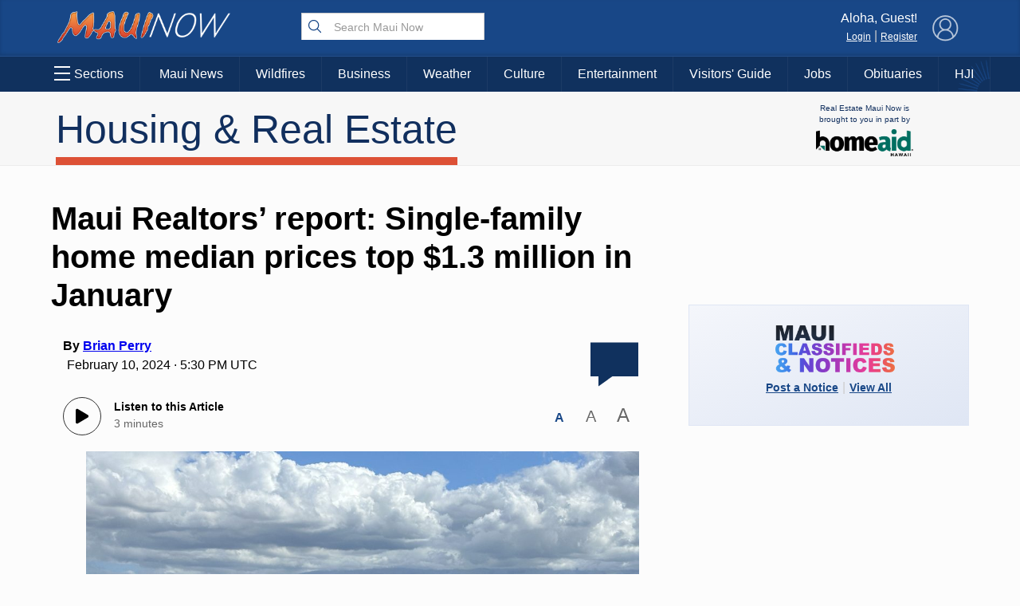

--- FILE ---
content_type: text/html; charset=utf-8
request_url: https://www.google.com/recaptcha/api2/aframe
body_size: 184
content:
<!DOCTYPE HTML><html><head><meta http-equiv="content-type" content="text/html; charset=UTF-8"></head><body><script nonce="AwzdkROHdL_IR2uL1XJ0mA">/** Anti-fraud and anti-abuse applications only. See google.com/recaptcha */ try{var clients={'sodar':'https://pagead2.googlesyndication.com/pagead/sodar?'};window.addEventListener("message",function(a){try{if(a.source===window.parent){var b=JSON.parse(a.data);var c=clients[b['id']];if(c){var d=document.createElement('img');d.src=c+b['params']+'&rc='+(localStorage.getItem("rc::a")?sessionStorage.getItem("rc::b"):"");window.document.body.appendChild(d);sessionStorage.setItem("rc::e",parseInt(sessionStorage.getItem("rc::e")||0)+1);localStorage.setItem("rc::h",'1768910327510');}}}catch(b){}});window.parent.postMessage("_grecaptcha_ready", "*");}catch(b){}</script></body></html>

--- FILE ---
content_type: text/css
request_url: https://mauinow.com/wp-content/themes/NOW2023/css/realestateHeader.css?v=2026
body_size: 286
content:
.realestateHeader{display:block;width:100%;border-bottom:1px solid #ececec;background-color:#f7f7f7;padding:10px;padding-bottom:0}.realestateHeader .container{padding-bottom:0;padding-left:30px;padding-right:30px;position:relative}.realestateHeader h1.realestateHeaderLogo{padding:0;width:250px;color:#112f5e;white-space:nowrap!important;line-break:nowrap;width:fit-content;-webkit-width:fit-content;max-width:100%;font-weight:400;margin:0;font-size:50px;line-height:60px;padding-bottom:6px;border-bottom:10px solid #dd5136;font-family:Tahoma,Helvetica,Arial,sans-serif}.realestateHeader h1.realestateHeaderLogo a{text-decoration:none;display:block;margin:0;padding:0;height:66px;color:#112f5e}.realestateHeader .sponsorLogo{display:block;max-width:100%;position:absolute;right:30px;top:-6px;width:250px;padding:10px;text-decoration:none;color:#112f5e}.realestateHeader .sponsorLogo small{font-size:10px;line-height:14px;text-align:center;display:block}.realestateHeader .sponsorLogo img{margin-left:auto;margin-right:auto;width:122px;margin-top:5px;display:block}@media screen and (max-width:1100px){.realestateHeader .sponsorLogo{right:-10px}}@media screen and (max-width:610px){.realestateHeader h1.realestateHeaderLogo{margin-left:auto;margin-right:auto;font-size:25px}.realestateHeader h1.realestateHeaderLogo a{height:36px}.realestateHeader .sponsorLogo{position:relative;margin-left:auto;margin-right:auto;top:0;right:auto}}@media screen and (max-width:450px){.realestateHeader h1.realestateHeaderLogo{font-size:30px;line-height:30px;border-bottom-width:6px}.realestateHeader h1.realestateHeaderLogo a{height:36px}}